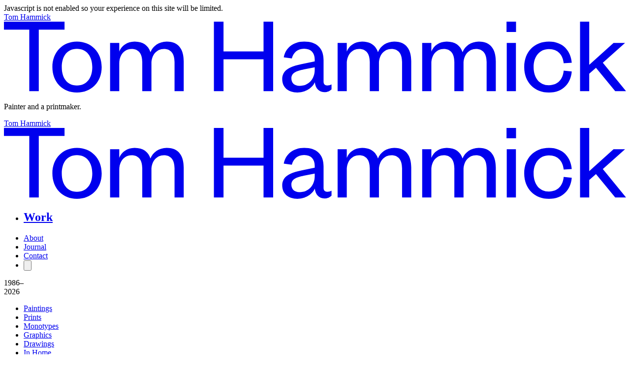

--- FILE ---
content_type: text/html; charset=UTF-8
request_url: https://tomhammick.com/work
body_size: 6696
content:
<!DOCTYPE html>
<html lang="en" dir="ltr" class="no-js">
  <head>
  <!-- Author  : We Sort | Ben Edmonds | wesort.co.uk
    Powered by Statamic
    app_name: Tom Hammick
    environment: production
    app_url: https://tomhammick.com
    commit: 05b7b0d — 22 Jan 2026 03:00 — sophieansell
        "Automatic backup via cronjob"
        https://github.com/wesort/tom-hammick/commit/05b7b0d
  -->
    <meta charset="utf-8">
    <meta name="viewport" content="width=device-width, initial-scale=1.0">
    <meta http-equiv="X-UA-Compatible" content="IE=edge">

    <title>Work /// Tom Hammick</title>
    <meta name="twitter:title" property="og:title" content="Work /// Tom Hammick">

    <link rel="preload" as="font" type="font/woff2" href="/fonts/founders-grotesk/founders-grotesk-web-light.woff2" crossorigin>
    <link l="preload" as="font" type="font/woff2" href="/fonts/founders-grotesk/founders-grotesk-web-medium.woff2" crossorigin>
    <link rel="preload" as="font" type="font/woff2" href="/fonts/founders-grotesk/founders-grotesk-web-light-italic.woff2" crossorigin>
    <link rel="preload" as="font" type="font/woff2" href="/fonts/founders-grotesk/founders-grotesk-web-medium-italic.woff2" crossorigin>

    <link rel="preload" as="style" href="https://tomhammick.com/build/assets/site-045df1a9.css" /><link rel="stylesheet" href="https://tomhammick.com/build/assets/site-045df1a9.css" />

    <link rel="preconnect" href="https://app.snipcart.com">
    <link rel="preconnect" href="https://cdn.snipcart.com">
    <style>
/* Snipcart
------------------------------------------------------------- */
.snipcart .snipcart-button-primary {
  background: black;
}
.snipcart-cart__footer {
  padding-bottom: 2rem;
}
.snipcart-item-quantity__quantity,
.snipcart-item-quantity__label {
  display: none;
}
.snipcart-cart-header__close-button,
.snipcart-cart-button {
  cursor: pointer;
}
.snipcart-item-quantity__total-price {
  width: 100%;
  text-align: right;
}
.snipcart-cart-header:before {
  content: url('/assets/th-logotype-01.svg');
  width: 12rem;
  position: absolute;
  margin-top: -1rem;
  padding-bottom: 2rem;
  left: 1rem;
  pointer-events: none;
}
.snipcart-cart-header {
  margin-top: 2rem;
}
@media (min-width: 768px) {
  .snipcart-cart-header:before {
    width: 21.25rem;
    padding-bottom: 3rem;
  }
}
.snipcart-modal__close-title {
  color: #000;
  display: inline;
}
.snipcart__actions--link {
  color: #000;
  padding: 0.5rem;
  border: 1px solid;
}
.snipcart__actions--link:hover {
  color: #FF0000;
}
.snipcart-cart-button--highlight,
.snipcart-payment-methods-list-item__button,
.snipcart-empty-cart button,
.snipcart__box--badge {
  background-image: none;
  background-color: #000;
  color: white;
}
</style>


    
      <meta name="robots" content="INDEX,FOLLOW">
    

    <meta name="revisit-after" content="7 days">
<meta name="geo.region" content="GB">
<meta property="og:locale" content="en_GB">
<meta property="og:type" content="website">
<meta property="og:site_name" content="Tom Hammick">
<meta name="description" content="A wide selection of print work since 2004 with the majority available to purchase.">
<meta property="og:description" content="A wide selection of print work since 2004 with the majority available to purchase.">
<meta name="twitter:description" content="A wide selection of print work since 2004 with the majority available to purchase.">

<link rel="canonical" href="https://tomhammick.com/work"/>
<meta property="og:url" content="https://tomhammick.com/work">


    
        
            <meta name="twitter:card" content="summary_large_image">
            
            <meta name="twitter:image" property="og:image" content="https://tomhammick.com/img/asset/bWFpbi9oYW1taWNrLXdvcmstMDEuanBn/hammick-work-01.jpg?w=1500&h=750&q=80&fit=crop&s=86be13d0d53825dc559811b57d63deb8">
            <meta name="twitter:image:alt" property="og:image:alt" content="selection of colourful artwork by Tom Hammick">
            
        
    


<meta name="apple-mobile-web-app-title" content="Tom Hammick">
<meta name="application-name" content="Tom Hammick">
<meta name="theme-color" content="#FFFFFF">
<meta name="msapplication-navbutton-color" content="#FFFFFF">
<meta name="apple-mobile-web-app-capable" content="no">

    <!-- Start partial: avatars.html -->
<link rel="icon" type="image/png" sizes="16x16"          href="/img/asset/bWFpbi9pY29ucy90b20taGFtbWljay1mYXZpY29uLTMwMHB4LTAxLnBuZw/tom-hammick-favicon-300px-01.png?w=16&h=16&s=b120463ed78bb14fbfc99bde5542f515" />
<link rel="icon" type="image/png" sizes="32x32"          href="/img/asset/bWFpbi9pY29ucy90b20taGFtbWljay1mYXZpY29uLTMwMHB4LTAxLnBuZw/tom-hammick-favicon-300px-01.png?w=32&h=32&s=2253420518a43e3fb1fb544949b7c15d" />
<link rel="icon" type="image/png" sizes="96x96"          href="/img/asset/bWFpbi9pY29ucy90b20taGFtbWljay1mYXZpY29uLTMwMHB4LTAxLnBuZw/tom-hammick-favicon-300px-01.png?w=96&h=96&s=0028cd42e8fb1b88f78609075faad229" />
<link rel="icon" type="image/png" sizes="128x128"        href="/img/asset/bWFpbi9pY29ucy90b20taGFtbWljay1mYXZpY29uLTMwMHB4LTAxLnBuZw/tom-hammick-favicon-300px-01.png?w=128&h=128&s=a96ae085dfe79f4ac8c905a764208534" />
<link rel="icon" type="image/png" sizes="196x196"        href="/img/asset/bWFpbi9pY29ucy90b20taGFtbWljay1mYXZpY29uLTMwMHB4LTAxLnBuZw/tom-hammick-favicon-300px-01.png?w=196&h=196&s=98f8e1d44563e9522c293d48d5a735f7" />
<link rel="apple-touch-icon-precomposed" sizes="57x57"   href="/img/asset/bWFpbi9pY29ucy90b20taGFtbWljay1mYXZpY29uLTMwMHB4LTAxLnBuZw/tom-hammick-favicon-300px-01.png?w=57&h=57&s=d8456f539e8f8ac37a9c022badbe3e2a" />
<link rel="apple-touch-icon-precomposed" sizes="60x60"   href="/img/asset/bWFpbi9pY29ucy90b20taGFtbWljay1mYXZpY29uLTMwMHB4LTAxLnBuZw/tom-hammick-favicon-300px-01.png?w=60&h=60&s=8a7948f83c42fd2e3542612d793555ae" />
<link rel="apple-touch-icon-precomposed" sizes="72x72"   href="/img/asset/bWFpbi9pY29ucy90b20taGFtbWljay1mYXZpY29uLTMwMHB4LTAxLnBuZw/tom-hammick-favicon-300px-01.png?w=72&h=72&s=0483f896d42e0fec0ae09efb2e827cdc" />
<link rel="apple-touch-icon-precomposed" sizes="76x76"   href="/img/asset/bWFpbi9pY29ucy90b20taGFtbWljay1mYXZpY29uLTMwMHB4LTAxLnBuZw/tom-hammick-favicon-300px-01.png?w=76&h=76&s=3a9b75bab6113e62d89a9f7ff5471954" />
<link rel="apple-touch-icon-precomposed" sizes="114x114" href="/img/asset/bWFpbi9pY29ucy90b20taGFtbWljay1mYXZpY29uLTMwMHB4LTAxLnBuZw/tom-hammick-favicon-300px-01.png?w=114&h=114&s=721002d9b2fb938e58736e5656631753" />
<link rel="apple-touch-icon-precomposed" sizes="120x120" href="/img/asset/bWFpbi9pY29ucy90b20taGFtbWljay1mYXZpY29uLTMwMHB4LTAxLnBuZw/tom-hammick-favicon-300px-01.png?w=120&h=120&s=aef07ea231dde3c3ba4d2b45d46a5d65" />
<link rel="apple-touch-icon-precomposed" sizes="144x144" href="/img/asset/bWFpbi9pY29ucy90b20taGFtbWljay1mYXZpY29uLTMwMHB4LTAxLnBuZw/tom-hammick-favicon-300px-01.png?w=144&h=144&s=fe6ef161ea522ee93033c65f8a1deec1" />
<link rel="apple-touch-icon-precomposed" sizes="152x152" href="/img/asset/bWFpbi9pY29ucy90b20taGFtbWljay1mYXZpY29uLTMwMHB4LTAxLnBuZw/tom-hammick-favicon-300px-01.png?w=152&h=152&s=6fc929b1912eb9861a2692f92c45a9aa" />
<!-- End partial: avatars.html -->





    <style>
      [x-cloak] { display: none !important; }
      .skip-to-content-link {
        position: absolute;
        transform: translateY(-200%);
      }
    </style>
    <noscript>
      <style>
        [x-cloak] { display: revert !important; }
      </style>
    </noscript>


        <script src="https://tinylytics.app/embed/cyxMq69KeMnnnbtBooE7.js" defer></script>
    

    <!--[if lt IE 9]><script src="https://cdnjs.cloudflare.com/ajax/libs/html5shiv/3.7.3/html5shiv.js"></script><![endif]-->
  </head>


  <body
    id="top"
    x-data="{ showDesignGrids: $persist(false), showRawData: $persist(false), minimiseDevPanel: $persist(true) }"
    class="relative text-xl font-founders-grotesk-light leading-tight"
  >

    <!-- Start partials/utils/design-grids -->

<!-- End partials/utils/design-grids -->


    <div class="max-w-(--breakpoint-xl) mx-auto p-4">

      <a class="skip-to-content-link text-center text-base text-red" href="#entries">Skip to content</a>

      <div x-cloak class="no-js-message text-center">
        <div class="text-center text-base text-red">Javascript is not enabled so your experience on this site will be limited.</div>
      </div>
      <!--[if lte IE 8]>
        <div class="ie-only text-center text-base text-red">As you may be aware, your browser is out of date so your experience may be limited. <a href="https://browser-update.org/update.html" target="_blank" class="border-b border-red">Here's how to update</a>. </div>
      <![endif]-->

      <header class="mb-12" itemscope itemtype="http://schema.org/Organization">
        <meta itemprop="name" content="Tom Hammick">
        <meta itemprop="url" content="https://tomhammick.com">

        <!-- Print header -->
        <div class="print-only ">
            <div class="">
              <!-- Start: partial:header_logo -->
<a href="/" class="h-5 sm:h-8 fill-current notranslate focus:outline-hidden focus:text-red hover:text-red print-no-link">
  <div class="sr-only">Tom Hammick</div>
  <svg class="-ml-0.5" xmlns="http://www.w3.org/2000/svg" viewBox="0 0 337.62 38.52" fill="currentColor">
    <path d="M13.74 37.8V4.32H0V0h32.88v4.32H18.9V37.8h-5.16Zm25.86.72c-7.68 0-13.32-5.64-13.32-13.8s5.64-13.86 13.32-13.86 13.44 5.7 13.44 13.86-5.7 13.8-13.44 13.8Zm0-3.84c5.34 0 8.34-4.14 8.34-9.96s-3-9.96-8.34-9.96-8.22 4.08-8.22 9.96 2.94 9.96 8.22 9.96Zm48.72-23.82c6.84 0 9.24 4.74 9.24 10.68V37.8h-4.98V21.96c0-4.38-1.8-7.14-5.82-7.14-3.72 0-6.72 3.12-6.72 7.92V37.8h-4.98V21.96c0-4.38-1.8-7.14-5.82-7.14-3.72 0-6.66 3.12-6.66 7.92V37.8H57.6V11.58h4.98v4.68c1.26-3.18 4.32-5.4 8.34-5.4 4.68 0 7.44 2.28 8.58 5.7 1.38-3.24 4.62-5.7 8.82-5.7Zm25.62 26.94V0h5.22v16.2h21.72V0h5.22v37.8h-5.22V20.46h-21.72V37.8h-5.22Zm59.52-5.16c0 1.38.78 2.04 2.04 2.04.6 0 1.56-.18 2.28-.6v2.7c-.9.9-1.98 1.56-4.02 1.56-2.7 0-4.74-2.1-5.04-5.34-1.38 3.06-5.04 5.52-9.48 5.52-4.92 0-8.22-2.7-8.22-7.26 0-4.98 4.2-6.96 10.56-8.22l7.08-1.44v-1.08c0-3.6-2.1-5.82-5.76-5.82s-5.82 2.22-6.66 5.28l-4.38-.6c.96-4.92 4.92-8.52 11.1-8.52 6.6 0 10.5 3.36 10.5 10.02v11.76Zm-4.8-7.86-5.88 1.2c-4.2.9-6.78 1.86-6.78 4.92 0 2.22 1.5 4.02 4.5 4.02 4.62 0 8.16-3.48 8.16-8.82v-1.32Zm43.14-13.92c6.84 0 9.24 4.74 9.24 10.68V37.8h-4.98V21.96c0-4.38-1.8-7.14-5.82-7.14-3.72 0-6.72 3.12-6.72 7.92V37.8h-4.98V21.96c0-4.38-1.8-7.14-5.82-7.14-3.72 0-6.66 3.12-6.66 7.92V37.8h-4.98V11.58h4.98v4.68c1.26-3.18 4.32-5.4 8.34-5.4 4.68 0 7.44 2.28 8.58 5.7 1.38-3.24 4.62-5.7 8.82-5.7Zm45.9 0c6.84 0 9.24 4.74 9.24 10.68V37.8h-4.98V21.96c0-4.38-1.8-7.14-5.82-7.14-3.72 0-6.72 3.12-6.72 7.92V37.8h-4.98V21.96c0-4.38-1.8-7.14-5.82-7.14-3.72 0-6.66 3.12-6.66 7.92V37.8h-4.98V11.58h4.98v4.68c1.26-3.18 4.32-5.4 8.34-5.4 4.68 0 7.44 2.28 8.58 5.7 1.38-3.24 4.62-5.7 8.82-5.7ZM272.76 0h5.16v5.64h-5.16V0Zm5.1 11.58V37.8h-4.98V11.58h4.98Zm17.94-.72c7.68 0 11.82 5.16 12.36 11.46l-4.38.3c-.42-4.62-3.18-7.74-8.04-7.74s-8.28 3.78-8.28 9.84 3.36 9.84 8.28 9.84 7.62-3.3 8.04-7.92l4.38.42c-.54 6.36-4.68 11.46-12.36 11.46s-13.44-5.46-13.44-13.8 5.52-13.86 13.44-13.86Zm21.84 26.94h-4.98V0h4.98v23.46l13.2-11.88h6.24l-12.06 10.74 12.6 15.48h-5.88L321.3 25.08l-3.66 3.24v9.48Z"/>
  </svg>
</a>
<!-- End: partial:header_logo -->

            </div>
            
              <p class="">Painter and a printmaker.</p>
            
        </div>

        <div class="print-none flex flex-wrap items-end justify-between">
          <div class="w-full md:w-auto py-1 mr-2 mb-2 md:mb-0 sm:py-2">
            <!-- Start: partial:header_logo -->
<a href="/" class="h-5 sm:h-8 fill-current notranslate focus:outline-hidden focus:text-red hover:text-red print-no-link">
  <div class="sr-only">Tom Hammick</div>
  <svg class="-ml-0.5" xmlns="http://www.w3.org/2000/svg" viewBox="0 0 337.62 38.52" fill="currentColor">
    <path d="M13.74 37.8V4.32H0V0h32.88v4.32H18.9V37.8h-5.16Zm25.86.72c-7.68 0-13.32-5.64-13.32-13.8s5.64-13.86 13.32-13.86 13.44 5.7 13.44 13.86-5.7 13.8-13.44 13.8Zm0-3.84c5.34 0 8.34-4.14 8.34-9.96s-3-9.96-8.34-9.96-8.22 4.08-8.22 9.96 2.94 9.96 8.22 9.96Zm48.72-23.82c6.84 0 9.24 4.74 9.24 10.68V37.8h-4.98V21.96c0-4.38-1.8-7.14-5.82-7.14-3.72 0-6.72 3.12-6.72 7.92V37.8h-4.98V21.96c0-4.38-1.8-7.14-5.82-7.14-3.72 0-6.66 3.12-6.66 7.92V37.8H57.6V11.58h4.98v4.68c1.26-3.18 4.32-5.4 8.34-5.4 4.68 0 7.44 2.28 8.58 5.7 1.38-3.24 4.62-5.7 8.82-5.7Zm25.62 26.94V0h5.22v16.2h21.72V0h5.22v37.8h-5.22V20.46h-21.72V37.8h-5.22Zm59.52-5.16c0 1.38.78 2.04 2.04 2.04.6 0 1.56-.18 2.28-.6v2.7c-.9.9-1.98 1.56-4.02 1.56-2.7 0-4.74-2.1-5.04-5.34-1.38 3.06-5.04 5.52-9.48 5.52-4.92 0-8.22-2.7-8.22-7.26 0-4.98 4.2-6.96 10.56-8.22l7.08-1.44v-1.08c0-3.6-2.1-5.82-5.76-5.82s-5.82 2.22-6.66 5.28l-4.38-.6c.96-4.92 4.92-8.52 11.1-8.52 6.6 0 10.5 3.36 10.5 10.02v11.76Zm-4.8-7.86-5.88 1.2c-4.2.9-6.78 1.86-6.78 4.92 0 2.22 1.5 4.02 4.5 4.02 4.62 0 8.16-3.48 8.16-8.82v-1.32Zm43.14-13.92c6.84 0 9.24 4.74 9.24 10.68V37.8h-4.98V21.96c0-4.38-1.8-7.14-5.82-7.14-3.72 0-6.72 3.12-6.72 7.92V37.8h-4.98V21.96c0-4.38-1.8-7.14-5.82-7.14-3.72 0-6.66 3.12-6.66 7.92V37.8h-4.98V11.58h4.98v4.68c1.26-3.18 4.32-5.4 8.34-5.4 4.68 0 7.44 2.28 8.58 5.7 1.38-3.24 4.62-5.7 8.82-5.7Zm45.9 0c6.84 0 9.24 4.74 9.24 10.68V37.8h-4.98V21.96c0-4.38-1.8-7.14-5.82-7.14-3.72 0-6.72 3.12-6.72 7.92V37.8h-4.98V21.96c0-4.38-1.8-7.14-5.82-7.14-3.72 0-6.66 3.12-6.66 7.92V37.8h-4.98V11.58h4.98v4.68c1.26-3.18 4.32-5.4 8.34-5.4 4.68 0 7.44 2.28 8.58 5.7 1.38-3.24 4.62-5.7 8.82-5.7ZM272.76 0h5.16v5.64h-5.16V0Zm5.1 11.58V37.8h-4.98V11.58h4.98Zm17.94-.72c7.68 0 11.82 5.16 12.36 11.46l-4.38.3c-.42-4.62-3.18-7.74-8.04-7.74s-8.28 3.78-8.28 9.84 3.36 9.84 8.28 9.84 7.62-3.3 8.04-7.92l4.38.42c-.54 6.36-4.68 11.46-12.36 11.46s-13.44-5.46-13.44-13.8 5.52-13.86 13.44-13.86Zm21.84 26.94h-4.98V0h4.98v23.46l13.2-11.88h6.24l-12.06 10.74 12.6 15.48h-5.88L321.3 25.08l-3.66 3.24v9.48Z"/>
  </svg>
</a>
<!-- End: partial:header_logo -->

          </div>

          <nav class="w-auto ">
            <ul class="flex flex-wrap md:items-center">
              
                <li class="pr-1 py-1 mr-2 md:pr-2 lg:mr-4 ">
                  <h1>
                  <a
                    href="/work"
                    class="hover:text-red hover:border-b focus:text-red border-red  text-red border-b"
                  >Work</a>
                  </h1>
                </li>
              
                <li class="pr-1 py-1 mr-2 md:pr-2 lg:mx-4 ">
                  
                  <a
                    href="/about"
                    class="hover:text-red hover:border-b focus:text-red border-red "
                  >About</a>
                  
                </li>
              
                <li class="pr-1 py-1 mr-2 md:pr-2 lg:mx-4 ">
                  
                  <a
                    href="/journal"
                    class="hover:text-red hover:border-b focus:text-red border-red "
                  >Journal</a>
                  
                </li>
              
                <li class="pr-1 py-1 mr-2 md:pr-2 lg:mx-4 ">
                  
                  <a
                    href="/contact"
                    class="hover:text-red hover:border-b focus:text-red border-red "
                  >Contact</a>
                  
                </li>
              
              <li class="absolute top-0 right-0 mr-2 mt-2 md:static md:m-0">
                <button class="snipcart-checkout relative text-black hover:text-red focus:text-red cursor-pointer">
                  <svg fill="none" stroke-linecap="round" stroke-linejoin="round" stroke-width="0.5" stroke="currentColor"
                    viewBox="0 0 24 24"
                    title="cart"
                    class="w-10 h-10"
                  ><path d="M16 11V7a4 4 0 00-8 0v4M5 9h14l1 12H4L5 9z"></path></svg>
                  <div class="absolute bottom-4 w-full text-sm leading-0 text-center">
                      <div class="snipcart-items-count"></div>
                  </div>
                </button>
              </li>
            </ul>
          </nav>
        </div>

      </header>

      <main id="main" class="">
        <div class="">

          <!-- Start work/formats -->
<div class="">

    <!-- Start partials/blocks/default -->
<div class="blocks grid-site-12">
  
  
    
  
  
</div>
<!-- End partials/blocks/default -->


</div>

<div class="grid-site-12 min-h-[50vh] text-4xl md:text-7xl text-gray-500">
    <div class="col-span-4 lg:col-span-3">
        <div class="leading-[0.8] mt-2">
            <div>
                
                    1986&ndash;
                
            </div>
            <div>
                
                    2026
                
            </div>
        </div>
    </div>
    <div class="col-span-8 lg:col-span-9">
        <ul class="grid gap-2">
            
                <li>
                    <a 
                        href="/work/paintings"
                        class="block border-gray-400 hover:border-red hover:text-red focus:text-red"
                    >Paintings</a>
                </li>
            
                <li>
                    <a 
                        href="/work/prints"
                        class="block border-gray-400 hover:border-red hover:text-red focus:text-red"
                    >Prints</a>
                </li>
            
                <li>
                    <a 
                        href="/work/monotypes"
                        class="block border-gray-400 hover:border-red hover:text-red focus:text-red"
                    >Monotypes</a>
                </li>
            
                <li>
                    <a 
                        href="/work/graphics"
                        class="block border-gray-400 hover:border-red hover:text-red focus:text-red"
                    >Graphics</a>
                </li>
            
                <li>
                    <a 
                        href="/work/drawings"
                        class="block border-gray-400 hover:border-red hover:text-red focus:text-red"
                    >Drawings</a>
                </li>
            
                <li>
                    <a 
                        href="/work/in-home"
                        class="block border-gray-400 hover:border-red hover:text-red focus:text-red"
                    >In Home</a>
                </li>
            
                <li>
                    <a 
                        href="/work/rare"
                        class="block border-gray-400 hover:border-red hover:text-red focus:text-red"
                    >Rare work</a>
                </li>
            
                <li>
                    <a 
                        href="/work/all"
                        class="block border-gray-400 hover:border-red hover:text-red focus:text-red"
                    >All work</a>
                </li>
            
        </ul>
    </div>
</div>
<!-- Start work/formats -->


        </div>
      </main>

      <footer class="grid-site-12 my-12 links-no-underline" itemscope itemtype="http://schema.org/website">

        <div class="col-span-full md:col-span-4 lg:col-span-3">
          <ul>
            
              <li class="py-1">
                <a href="https://www.instagram.com/tomhammick1/" class="hover:text-red">
                  <span class="w-4 h-4 inline-block fill-current mr-1" style="margin-bottom: -2px"><svg role="img" viewBox="0 0 24 24" xmlns="http://www.w3.org/2000/svg">
  <path d="M12 0C8.74 0 8.333.015 7.053.072 5.775.132 4.905.333 4.14.63c-.789.306-1.459.717-2.126 1.384S.935 3.35.63 4.14C.333 4.905.131 5.775.072 7.053.012 8.333 0 8.74 0 12s.015 3.667.072 4.947c.06 1.277.261 2.148.558 2.913.306.788.717 1.459 1.384 2.126.667.666 1.336 1.079 2.126 1.384.766.296 1.636.499 2.913.558C8.333 23.988 8.74 24 12 24s3.667-.015 4.947-.072c1.277-.06 2.148-.262 2.913-.558.788-.306 1.459-.718 2.126-1.384.666-.667 1.079-1.335 1.384-2.126.296-.765.499-1.636.558-2.913.06-1.28.072-1.687.072-4.947s-.015-3.667-.072-4.947c-.06-1.277-.262-2.149-.558-2.913-.306-.789-.718-1.459-1.384-2.126C21.319 1.347 20.651.935 19.86.63c-.765-.297-1.636-.499-2.913-.558C15.667.012 15.26 0 12 0zm0 2.16c3.203 0 3.585.016 4.85.071 1.17.055 1.805.249 2.227.415.562.217.96.477 1.382.896.419.42.679.819.896 1.381.164.422.36 1.057.413 2.227.057 1.266.07 1.646.07 4.85s-.015 3.585-.074 4.85c-.061 1.17-.256 1.805-.421 2.227-.224.562-.479.96-.899 1.382-.419.419-.824.679-1.38.896-.42.164-1.065.36-2.235.413-1.274.057-1.649.07-4.859.07-3.211 0-3.586-.015-4.859-.074-1.171-.061-1.816-.256-2.236-.421-.569-.224-.96-.479-1.379-.899-.421-.419-.69-.824-.9-1.38-.165-.42-.359-1.065-.42-2.235-.045-1.26-.061-1.649-.061-4.844 0-3.196.016-3.586.061-4.861.061-1.17.255-1.814.42-2.234.21-.57.479-.96.9-1.381.419-.419.81-.689 1.379-.898.42-.166 1.051-.361 2.221-.421 1.275-.045 1.65-.06 4.859-.06l.045.03zm0 3.678c-3.405 0-6.162 2.76-6.162 6.162 0 3.405 2.76 6.162 6.162 6.162 3.405 0 6.162-2.76 6.162-6.162 0-3.405-2.76-6.162-6.162-6.162zM12 16c-2.21 0-4-1.79-4-4s1.79-4 4-4 4 1.79 4 4-1.79 4-4 4zm7.846-10.405c0 .795-.646 1.44-1.44 1.44-.795 0-1.44-.646-1.44-1.44 0-.794.646-1.439 1.44-1.439.793-.001 1.44.645 1.44 1.439z"/>
</svg>
</span>
                  @tomhammick1
                </a>
              </li>
            
              <li class="py-1">
                <a href="https://www.instagram.com/hammickeditions/" class="hover:text-red">
                  <span class="w-4 h-4 inline-block fill-current mr-1" style="margin-bottom: -2px"><svg role="img" viewBox="0 0 24 24" xmlns="http://www.w3.org/2000/svg">
  <path d="M12 0C8.74 0 8.333.015 7.053.072 5.775.132 4.905.333 4.14.63c-.789.306-1.459.717-2.126 1.384S.935 3.35.63 4.14C.333 4.905.131 5.775.072 7.053.012 8.333 0 8.74 0 12s.015 3.667.072 4.947c.06 1.277.261 2.148.558 2.913.306.788.717 1.459 1.384 2.126.667.666 1.336 1.079 2.126 1.384.766.296 1.636.499 2.913.558C8.333 23.988 8.74 24 12 24s3.667-.015 4.947-.072c1.277-.06 2.148-.262 2.913-.558.788-.306 1.459-.718 2.126-1.384.666-.667 1.079-1.335 1.384-2.126.296-.765.499-1.636.558-2.913.06-1.28.072-1.687.072-4.947s-.015-3.667-.072-4.947c-.06-1.277-.262-2.149-.558-2.913-.306-.789-.718-1.459-1.384-2.126C21.319 1.347 20.651.935 19.86.63c-.765-.297-1.636-.499-2.913-.558C15.667.012 15.26 0 12 0zm0 2.16c3.203 0 3.585.016 4.85.071 1.17.055 1.805.249 2.227.415.562.217.96.477 1.382.896.419.42.679.819.896 1.381.164.422.36 1.057.413 2.227.057 1.266.07 1.646.07 4.85s-.015 3.585-.074 4.85c-.061 1.17-.256 1.805-.421 2.227-.224.562-.479.96-.899 1.382-.419.419-.824.679-1.38.896-.42.164-1.065.36-2.235.413-1.274.057-1.649.07-4.859.07-3.211 0-3.586-.015-4.859-.074-1.171-.061-1.816-.256-2.236-.421-.569-.224-.96-.479-1.379-.899-.421-.419-.69-.824-.9-1.38-.165-.42-.359-1.065-.42-2.235-.045-1.26-.061-1.649-.061-4.844 0-3.196.016-3.586.061-4.861.061-1.17.255-1.814.42-2.234.21-.57.479-.96.9-1.381.419-.419.81-.689 1.379-.898.42-.166 1.051-.361 2.221-.421 1.275-.045 1.65-.06 4.859-.06l.045.03zm0 3.678c-3.405 0-6.162 2.76-6.162 6.162 0 3.405 2.76 6.162 6.162 6.162 3.405 0 6.162-2.76 6.162-6.162 0-3.405-2.76-6.162-6.162-6.162zM12 16c-2.21 0-4-1.79-4-4s1.79-4 4-4 4 1.79 4 4-1.79 4-4 4zm7.846-10.405c0 .795-.646 1.44-1.44 1.44-.795 0-1.44-.646-1.44-1.44 0-.794.646-1.439 1.44-1.439.793-.001 1.44.645 1.44 1.439z"/>
</svg>
</span>
                  @hammickeditions
                </a>
              </li>
            
          </ul>
        </div>

        <div class="col-span-full md:col-span-8 lg:col-span-3">
          <ul>
            
              <li class="py-1">
                <a
                  href="/terms-and-conditions"
                  class="hover:text-red "
                >Terms & conditions</a>
              </li>
            
              <li class="py-1">
                <a
                  href="/privacy-policy"
                  class="hover:text-red "
                >Privacy policy</a>
              </li>
            
              <li class="py-1">
                <a
                  href="/sitemap"
                  class="hover:text-red "
                >Sitemap</a>
              </li>
            
          </ul>
        </div>

        <div class="col-span-full md:col-span-4 lg:col-span-3 lg:order-first">
          <div class="cursor-pointer hover:text-red" onclick="window.scroll(0,0)">
            Back to top
          </div>
        </div>

        <div class="col-span-full md:col-span-8 lg:col-span-3">
          <div>&copy; Tom Hammick 2026</div>
        </div>

      </footer>

      <!-- Start partials/utils/dev-panel -->

<!-- End partials/utils/dev-panel -->


      <link rel="modulepreload" href="https://tomhammick.com/build/assets/site-6a827807.js" /><script type="module" src="https://tomhammick.com/build/assets/site-6a827807.js"></script>

      <!-- Start partials/analytics -->





<!-- End partials/analytics -->

      <script>
  window.SnipcartSettings = {
    publicApiKey: "N2Q5NzVkZTMtZDc0NS00Yzk1LWI0NGQtOTc4Zjk5NjA1ZGM0NjM3MjkyOTkzODk1NzMyMTY4",
    loadStrategy: "on-user-interaction",
    version: "3.4.0"
  };
  
  (function(){var c,d;(d=(c=window.SnipcartSettings).version)!=null||(c.version="3.0");var s,S;(S=(s=window.SnipcartSettings).currency)!=null||(s.currency="gbp");var l,p;(p=(l=window.SnipcartSettings).timeoutDuration)!=null||(l.timeoutDuration=2750);var w,u;(u=(w=window.SnipcartSettings).domain)!=null||(w.domain="cdn.snipcart.com");var m,g;(g=(m=window.SnipcartSettings).protocol)!=null||(m.protocol="https");var f,v;(v=(f=window.SnipcartSettings).loadCSS)!=null||(f.loadCSS=!0);var E=window.SnipcartSettings.version.includes("v3.0.0-ci")||window.SnipcartSettings.version!="3.0"&&window.SnipcartSettings.version.localeCompare("3.4.0",void 0,{numeric:!0,sensitivity:"base"})===-1,y=["focus","mouseover","touchmove","scroll","keydown"];window.LoadSnipcart=o;document.readyState==="loading"?document.addEventListener("DOMContentLoaded",r):r();function r(){window.SnipcartSettings.loadStrategy?window.SnipcartSettings.loadStrategy==="on-user-interaction"&&(y.forEach(function(t){return document.addEventListener(t,o)}),setTimeout(o,window.SnipcartSettings.timeoutDuration)):o()}var a=!1;function o(){if(a)return;a=!0;let t=document.getElementsByTagName("head")[0],n=document.querySelector("#snipcart"),i=document.querySelector('src[src^="'.concat(window.SnipcartSettings.protocol,"://").concat(window.SnipcartSettings.domain,'"][src$="snipcart.js"]')),e=document.querySelector('link[href^="'.concat(window.SnipcartSettings.protocol,"://").concat(window.SnipcartSettings.domain,'"][href$="snipcart.css"]'));n||(n=document.createElement("div"),n.id="snipcart",n.setAttribute("hidden","true"),document.body.appendChild(n)),$(n),i||(i=document.createElement("script"),i.src="".concat(window.SnipcartSettings.protocol,"://").concat(window.SnipcartSettings.domain,"/themes/v").concat(window.SnipcartSettings.version,"/default/snipcart.js"),i.async=!0,t.appendChild(i)),!e&&window.SnipcartSettings.loadCSS&&(e=document.createElement("link"),e.rel="stylesheet",e.type="text/css",e.href="".concat(window.SnipcartSettings.protocol,"://").concat(window.SnipcartSettings.domain,"/themes/v").concat(window.SnipcartSettings.version,"/default/snipcart.css"),t.prepend(e)),y.forEach(function(h){return document.removeEventListener(h,o)})}function $(t){!E||(t.dataset.apiKey=window.SnipcartSettings.publicApiKey,window.SnipcartSettings.addProductBehavior&&(t.dataset.configAddProductBehavior=window.SnipcartSettings.addProductBehavior),window.SnipcartSettings.modalStyle&&(t.dataset.configModalStyle=window.SnipcartSettings.modalStyle),window.SnipcartSettings.currency&&(t.dataset.currency=window.SnipcartSettings.currency),window.SnipcartSettings.templatesUrl&&(t.dataset.templatesUrl=window.SnipcartSettings.templatesUrl))}})();
</script>


    </div>

  </body>
</html>
